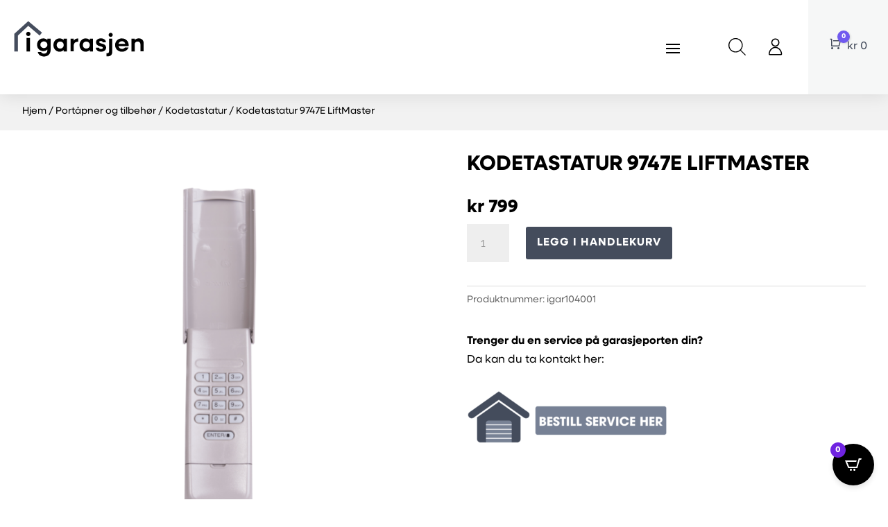

--- FILE ---
content_type: image/svg+xml
request_url: https://igarasjen.optiflow.no/wp-content/uploads/2023/12/igarasjen-logo-sort-blaa.svg
body_size: 1028
content:
<?xml version="1.0" encoding="UTF-8"?>
<!-- Generator: Adobe Illustrator 28.0.0, SVG Export Plug-In . SVG Version: 6.00 Build 0)  -->
<svg xmlns="http://www.w3.org/2000/svg" xmlns:xlink="http://www.w3.org/1999/xlink" version="1.1" id="Layer_1" x="0px" y="0px" viewBox="0 0 549 198" style="enable-background:new 0 0 549 198;" xml:space="preserve">
<style type="text/css">
	.st0{fill:#454D5D;}
</style>
<g>
	<path d="M46.3,49.1c0-4.5,3.6-8,8.1-8c4.5,0,8.1,3.5,8.1,8c0,4.5-3.6,8-8.1,8C49.8,57.1,46.3,53.7,46.3,49.1z M48,64.3h12.8v50.4   H48V64.3z"></path>
	<path d="M87.4,89.6c0-13.5,10-23.8,23.2-23.8c6.5,0,11.8,2.4,15.6,6.6v-5.4h12.2v42.6c0,14.5-9.8,24.1-24.5,24.1   c-12.4,0-21.9-6.6-23.8-17h12.5c1.4,3.8,6,6.3,11.3,6.3c7.5,0,12.3-4.8,12.3-12.7v-3.2c-3.8,4-9.2,6.5-15.5,6.5   C97.4,113.3,87.4,103.1,87.4,89.6z M126.2,89.6c0-7-5.7-12.4-13.1-12.4c-7.6,0-13.2,5.3-13.2,12.4c0,7.1,5.6,12.4,13.2,12.4   C120.5,102,126.2,96.7,126.2,89.6z"></path>
	<path d="M149,90.8c0-14.2,10-25,23.3-25c6.4,0,11.7,2.5,15.5,6.7v-5.6H200v47.7h-12.2V109c-3.8,4.2-9.2,6.7-15.5,6.7   C159,115.8,149,105,149,90.8z M187.8,90.8c0-7.5-5.6-13.2-13.2-13.2c-7.5,0-13.1,5.7-13.1,13.2c0,7.5,5.6,13.2,13.1,13.2   C182.2,104,187.8,98.3,187.8,90.8z"></path>
	<path d="M213.5,66.9h12.2v7.2c3.7-5,8.9-8,15.2-8h1.8v12.5h-1.8c-9.7,0-15.2,5.1-15.2,13.2v22.7h-12.2V66.9z"></path>
	<path d="M247.3,90.8c0-14.2,10-25,23.3-25c6.4,0,11.7,2.5,15.5,6.7v-5.6h12.2v47.7h-12.2V109c-3.8,4.2-9.2,6.7-15.5,6.7   C257.3,115.8,247.3,105,247.3,90.8z M286.1,90.8c0-7.5-5.6-13.2-13.2-13.2c-7.5,0-13.1,5.7-13.1,13.2c0,7.5,5.6,13.2,13.1,13.2   C280.5,104,286.1,98.3,286.1,90.8z"></path>
	<path d="M308.8,100.3H321c0,3.3,3.2,5.4,7.6,5.4c4,0,6.8-1.9,6.8-4.4c0-7.8-25.9-3.3-25.9-20.4c0-9.6,8-15.2,18.5-15.2   c11.1,0,18.8,6.2,18.8,14.7h-12.2c0-2.8-2.7-4.8-6.7-4.8c-3.7,0-6.3,1.7-6.3,4.1c0,7.6,26,3.2,26,20.3c0,9.4-7.7,15.6-19.1,15.6   C316.7,115.8,308.8,109.3,308.8,100.3z"></path>
	<path d="M348.8,121.5h2.5c4.8,0,7.3-2.6,7.3-7.1V66.9h12.2v48.9c0,11.6-6,17.4-19,17.4h-3V121.5z M357.1,52.6   c0-4.3,3.4-7.6,7.7-7.6c4.3,0,7.7,3.3,7.7,7.6c0,4.3-3.4,7.6-7.7,7.6C360.4,60.2,357.1,56.9,357.1,52.6z"></path>
	<path d="M381.4,90.8c0-14.2,11-25,25.6-25c14.6,0,25.6,10.8,25.6,25.2c0,1.3-0.1,2.8-0.4,4h-37.9c1.6,6.2,6.6,10.2,13.1,10.2   c5,0,9.1-2.2,11.2-5.3H432c-3.6,9.5-13.1,15.9-24.7,15.9C392.5,115.8,381.4,105,381.4,90.8z M394.5,86.1h25.2   c-1.5-5.8-6.4-9.7-12.6-9.7C400.9,76.4,396.2,80.2,394.5,86.1z"></path>
	<path d="M443.1,66.9h12.2v5.3c3.7-4.2,9-6.5,15.2-6.5c11.2,0,18.6,7.3,18.6,18.5v30.3h-12.2V88.2c0-6.5-4.1-10.7-10.4-10.7   c-6.7,0-11.2,4.3-11.2,10.9v26.2h-12.2V66.9z"></path>
	<polygon class="st0" points="15.2,114.6 1.6,114.6 1.6,48.9 54.2,1.3 105.9,44.4 97.2,54.9 54.2,19.1 15.2,55  "></polygon>
</g>
</svg>
